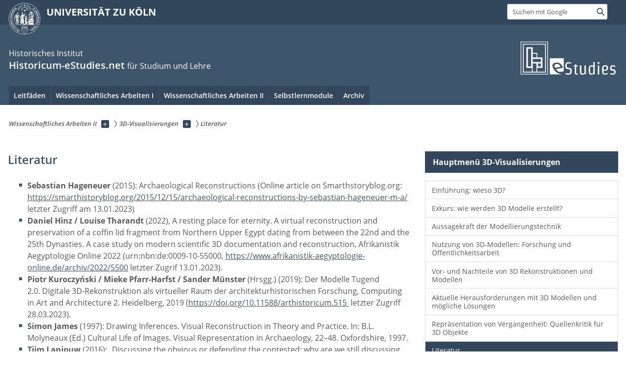

--- FILE ---
content_type: text/html; charset=utf-8
request_url: https://historicum-estudies.uni-koeln.de/wissenschaftliches-arbeiten-ii/3d-visualisierungen/literatur
body_size: 10009
content:
<!DOCTYPE html>
<html class="no-js" xmlns="http://www.w3.org/1999/xhtml" lang="de-DE">
<head>

<meta charset="utf-8">
<!-- 
	This website is powered by TYPO3 - inspiring people to share!
	TYPO3 is a free open source Content Management Framework initially created by Kasper Skaarhoj and licensed under GNU/GPL.
	TYPO3 is copyright 1998-2026 of Kasper Skaarhoj. Extensions are copyright of their respective owners.
	Information and contribution at https://typo3.org/
-->



<title>Literatur</title>
<meta name="generator" content="TYPO3 CMS">


<link rel="stylesheet" href="/typo3conf/ext/uzk2015/Resources/Public/Css/dist/style.min.css?1741883186" media="all">
<link rel="stylesheet" href="/typo3conf/ext/uzk2015/Resources/Public/Css/uzkerweiterungen.css?1741883187" media="all">
<link rel="stylesheet" href="/typo3conf/ext/uzk2015/Resources/Public/Css/griderweiterungen.css?1741883186" media="all">
<link rel="stylesheet" href="/typo3conf/ext/uzk2015/Resources/Public/Css/searchresult.css?1741883186" media="all">
<link rel="stylesheet" href="/typo3conf/ext/uzk2015/Resources/Public/Css/accordion.css?1741883186" media="all">
<link rel="stylesheet" href="/typo3conf/ext/powermail/Resources/Public/Css/Basic.css?1753198636" media="all">
<link rel="stylesheet" href="/typo3conf/ext/uzk2015/Resources/Public/Css/powermail.3.css?1741883186" media="all">
<link rel="stylesheet" href="/typo3conf/ext/uzk2015/Resources/Public/Css/ns_twitter.css?1741883186" media="all">



<script src="/typo3conf/ext/uzk2015/Resources/Public/Js/FileSaver.min.js?1741883186"></script>
<script src="/typo3conf/ext/uzk2015/Resources/Public/Js/jsbiblio.js?1741883186"></script>
<script src="/typo3conf/ext/uzk2015/Resources/Public/Js/autocomplete.js?1741883186"></script>


<meta name="viewport" content="width=device-width, initial-scale=1">
    <script>
    var SB_GLOBAL_VARS = SB_GLOBAL_VARS || {};
    SB_GLOBAL_VARS.screenResolutions = [320,480,640,768,1024,1280,1440];
    SB_GLOBAL_VARS.themePath = '/typo3conf/ext/uzk2015/Resources/Public/';
    </script>
        <link rel="shortcut icon" href="/typo3conf/ext/uzk2015/Resources/Public/img/icons/favicons/uzk/favicon.ico">
    <link rel="apple-touch-icon" sizes="57x57" href="/typo3conf/ext/uzk2015/Resources/Public/img/icons/favicons/uzk/apple-touch-icon-57x57.png">
    <link rel="apple-touch-icon" sizes="114x114" href="/typo3conf/ext/uzk2015/Resources/Public/img/icons/favicons/uzk/apple-touch-icon-114x114.png">
    <link rel="apple-touch-icon" sizes="72x72" href="/typo3conf/ext/uzk2015/Resources/Public/img/icons/favicons/uzk/apple-touch-icon-72x72.png">
    <link rel="apple-touch-icon" sizes="144x144" href="/typo3conf/ext/uzk2015/Resources/Public/img/icons/favicons/uzk/apple-touch-icon-144x144.png">
    <link rel="apple-touch-icon" sizes="60x60" href="/typo3conf/ext/uzk2015/Resources/Public/img/icons/favicons/uzk/apple-touch-icon-60x60.png">
    <link rel="apple-touch-icon" sizes="120x120" href="/typo3conf/ext/uzk2015/Resources/Public/img/icons/favicons/uzk/apple-touch-icon-120x120.png">
    <link rel="apple-touch-icon" sizes="76x76" href="/typo3conf/ext/uzk2015/Resources/Public/img/icons/favicons/uzk/apple-touch-icon-76x76.png">
    <link rel="apple-touch-icon" sizes="152x152" href="/typo3conf/ext/uzk2015/Resources/Public/img/icons/favicons/uzk/apple-touch-icon-152x152.png">
    <link rel="icon" type="image/png" href="/typo3conf/ext/uzk2015/Resources/Public/img/icons/favicons/uzk/favicon-192x192.png" sizes="192x192">
    <link rel="icon" type="image/png" href="/typo3conf/ext/uzk2015/Resources/Public/img/icons/favicons/uzk/favicon-160x160.png" sizes="160x160">
    <link rel="icon" type="image/png" href="/typo3conf/ext/uzk2015/Resources/Public/img/icons/favicons/uzk/favicon-96x96.png" sizes="96x96">
    <link rel="icon" type="image/png" href="/typo3conf/ext/uzk2015/Resources/Public/img/icons/favicons/uzk/favicon-16x16.png" sizes="16x16">
    <link rel="icon" type="image/png" href="/typo3conf/ext/uzk2015/Resources/Public/img/icons/favicons/uzk/favicon-32x32.png" sizes="32x32"> 
    <noscript>
    <link rel="stylesheet" type="text/css" href="/typo3conf/ext/uzk2015/Resources/Public/Css/dist/icons.min.css">
    </noscript>    
    <script src="/typo3conf/ext/uzk2015/Resources/Public/Js/vendor/exclude/modernizr.min.js"></script>
      <link rel="preload" href="/typo3conf/ext/uzk2015/Resources/Public/img/icons/svg/departmentlogos/med2.svg" as="image">
      <link rel="preload" href="/typo3conf/ext/uzk2015/Resources/Public/img/icons/svg/departmentlogos/phil2.svg" as="image">

      <link rel="preload" href="/typo3conf/ext/uzk2015/Resources/Public/img/icons/svg/dist/svg-sprite.min.svg" as="image">
      <link rel="preload" href="/typo3conf/ext/uzk2015/Resources/Public/img/icons/svg/instagram.svg#instagram" as="image">
      <link rel="preload" href="/typo3conf/ext/uzk2015/Resources/Public/img/icons/svg/itunes.svg" as="image">
      <link rel="preload" href="/typo3conf/ext/uzk2015/Resources/Public/img/icons/svg/linkedin.svg" as="image">
      
<!-- Matomo -->
      <script>
      
      var _paq = window._paq || [];
      _paq.push(['disableCookies']);
      
      
      
      
      _paq.push(['trackPageView']);
      _paq.push(['enableLinkTracking']);
      (function() {
	var u="https://matomo.rrz.uni-koeln.de/";
	_paq.push(['setTrackerUrl', u+'matomo.php']);
	_paq.push(['setSiteId', '72919']);
	var d=document, g=d.createElement('script'), s=d.getElementsByTagName('script')[0];
/*
	g.type='text/javascript'; 
*/
g.async=true; g.defer=true; g.src=u+'matomo.js'; s.parentNode.insertBefore(g,s);
      })();
      </script>
<!-- End Matomo Code -->


  


<script>hljs.initHighlightingOnLoad();</script>
</head>
<body class="uzk15__subsite default" id="p4750_0">
<noscript>Die Seiten der Universität zu Köln sind auf die Verwendung mit JavaScript optimiert. Um alle Funktionen nutzen zu können, aktivieren Sie bitte JavaScript in Ihrem Browser.</noscript><div class="uzk15__overlay uzk15__invisible"></div>
<header class="uzk15__mainheader uzk15__noheadertpl" ><a href="#contentstart" class="uzk15__jumpinvisible">zum Inhalt springen</a><div class="uzk15__headerwrapper"><!--- Desktop Sticky Header Template Start -->
			  <script id="uzk15__stickyheaderdesktoptemplate" type="text/template">
               <div class="uzk15__headerdesktop uzk15__desktop_sticky uzk15__displaynone">
                <div class="uzk15__mainwrapper">
                 <div class="uzk15__grid_100 uzk15__flexcontainer"><div class="uzk15_headerlogo"><a href="https://uni-koeln.de" title="UNIVERSITÄT ZU KÖLN" class="uzk15__iconlink"><h1>UNIVERSITÄT ZU KÖLN</h1></a></div><div class="uzk15_contentright"><a href="#" class="uzk15__backtomain">zum Seitenanfang</a>




<form action="https://www.uni-koeln.de/google-suche" role="search" class="uzk15__search uzk15__standardsearchform uzk15__webforms">
  <label for="headermainsearch" id="headermainsearchlabel">
    <span class="uzk15__invisible">
      Suchbegriff eingeben
    </span>
  </label>
  <input type="search" id="headermainsearch" name="q" value=""
	 placeholder='Suchen mit Google'
	 aria-labelledby="headermainsearchlabel">
  

   
  
  
  
  
  
  
  
  <button type="submit" class="button">     
    <span class="uzk15__invisible">Finden</span>
    <span class="uzk15__icon uzk15__icon-search">
      <svg>
        <use xmlns:xlink="http://www.w3.org/1999/xlink" xlink:href="/typo3conf/ext/uzk2015/Resources/Public/img/icons/svg/dist/svg-sprite.min.svg#lupe"></use>
      </svg>
    </span>
  </button>
</form>


  

</div></div>
                </div>
               </div>
			  </script>
	<!--- Desktop Sticky Header Template End --><!-- Mobile Templates Start --><script id="uzk15__headermobiletemplate" type="text/template">
	      <div class="uzk15__headermobile">
	        <div class="uzk15__mainwrapper"><div class="uzk15__grid_100 uzk15__flexcontainer"><h1><a href="https://uni-koeln.de" rel="start" title="UNIVERSITÄT ZU KÖLN">UNIVERSITÄT ZU KÖLN</a></h1>    <ul class="uzk15__menu">
      <li>
       <a href="#" class="uzk15__iconlink uzk15__mobilesearch-toggle">
        <span class="uzk15__icon uzk15__icon-lupe">
         <svg class="uzk15__svg-lupe">
          <use xlink:href="/typo3conf/ext/uzk2015/Resources/Public/img/icons/svg/dist/svg-sprite.min.svg#lupe"></use>
         </svg>
        </span>
        <span class="uzk15__invisible">Suchen mit Google</span>
       </a>
       <a href="#" class="uzk15__iconlink uzk15__invisible uzk15__mobilesearch-toggle" aria-haspopup="true">
        <span class="uzk15__icon uzk15__icon-schliessen">
         <svg class="uzk15__svg-schliessen">
          <use xlink:href="/typo3conf/ext/uzk2015/Resources/Public/img/icons/svg/dist/svg-sprite.min.svg#schliessen"></use>
         </svg>
        </span>
        <span class="uzk15__invisible">Suche schließen</span>
       </a>
      </li>
      <li>
       <a href="#" class="uzk15__iconlink uzk15__mobilenavigationbutton" aria-haspopup="true">
        <span class="uzk15__icon uzk15__icon-hamburger">
         <svg class="uzk15__svg-hamburger">
          <use xlink:href="/typo3conf/ext/uzk2015/Resources/Public/img/icons/svg/dist/svg-sprite.min.svg#hamburger"></use>
         </svg>
        </span>
        <span class="uzk15__invisible">Menü</span>
       </a>
      </li>
    </ul></div><div class="uzk15__invisible uzk15__grid_100 uzk15__mobilesearch-wrapper">




<form action="https://www.uni-koeln.de/google-suche" role="search" class="uzk15__search uzk15__standardsearchform uzk15__webforms">
  <label for="headermainsearch" id="headermainsearchlabel">
    <span class="uzk15__invisible">
      Suchbegriff eingeben
    </span>
  </label>
  <input type="search" id="headermainsearch" name="q" value=""
	 placeholder='Suchen mit Google'
	 aria-labelledby="headermainsearchlabel">
  

   
  
  
  
  
  
  
  
  <button type="submit" class="button">     
    <span class="uzk15__invisible">Finden</span>
    <span class="uzk15__icon uzk15__icon-search">
      <svg>
        <use xmlns:xlink="http://www.w3.org/1999/xlink" xlink:href="/typo3conf/ext/uzk2015/Resources/Public/img/icons/svg/dist/svg-sprite.min.svg#lupe"></use>
      </svg>
    </span>
  </button>
</form>
</div></div>
	      </div>
	    </script><script id="uzk15__mainnavigationmobiletemplate" type="text/template">
	    <div class="uzk15__mainnavigationmobile uzk15__pushedoutside">
	      <div class="uzk15__mainnavigationwrapper">
                <div class="uzk15__grid_100"><div class="uzk15__navigationtop"><div class="uzk15__breadcrumbs"><nav><h2 id="uzk15__mobilebreadcrumbslabel" class="uzk15__invisible">Sie sind hier:</h2><ul aria-describedby="uzk15__mobilebreadcrumbslabel"><li><a href="/wissenschaftliches-arbeiten-ii" target="_top"><span>Wissenschaftliches Arbeiten II</span>
					 <span class="uzk15__icon uzk15__icon-trenner_breadcrumb">
					  <svg class="uzk15__svg-trenner_breadcrumb">
                       <use xlink:href="/typo3conf/ext/uzk2015/Resources/Public/img/icons/svg/dist/svg-sprite.min.svg#trenner_breadcrumb"></use>
					  </svg>
					 </span></a></li><li><a href="/wissenschaftliches-arbeiten-ii/3d-visualisierungen" target="_top"><span>3D-Visualisierungen</span>
					 <span class="uzk15__icon uzk15__icon-trenner_breadcrumb">
					  <svg class="uzk15__svg-trenner_breadcrumb">
                       <use xlink:href="/typo3conf/ext/uzk2015/Resources/Public/img/icons/svg/dist/svg-sprite.min.svg#trenner_breadcrumb"></use>
					  </svg>
					 </span></a></li><li><a href="/wissenschaftliches-arbeiten-ii/3d-visualisierungen/literatur" target="_top"><span>Literatur</span>
					 <span class="uzk15__icon uzk15__icon-trenner_breadcrumb">
					  <svg class="uzk15__svg-trenner_breadcrumb">
                       <use xlink:href="/typo3conf/ext/uzk2015/Resources/Public/img/icons/svg/dist/svg-sprite.min.svg#trenner_breadcrumb"></use>
					  </svg>
					 </span></a></li></ul></nav></div>      <a href="#" class="uzk15__iconlink uzk15__mobilenavigationbutton">
      <span class="uzk15__icon uzk15__icon-schliessen">
           <svg class="uzk15__svg-schliessen">
            <use xlink:href="/typo3conf/ext/uzk2015/Resources/Public/img/icons/svg/dist/svg-sprite.min.svg#schliessen"></use>
           </svg>
      </span>
      <span class="uzk15__invisible">Schließen</span>
      </a></div><div class="uzk15__currentpagetitle"><h1>Literatur</h1></div><nav ><h2 class="uzk15__invisible">Hauptnavigation</h2><ul class="uzk15__mainnavigationlist"></ul></nav><div class="uzk15__subsitelanguageselect">

  

</div></div>
	      </div>
	    </div>
	  </script><!-- Mobile Templates End --><div class="uzk15__headerdesktop"><div class="uzk15__mainwrapper"><div class="uzk15__grid_100 uzk15__flexcontainer"><div class="uzk15_headerlogo_wrapper"><div class="uzk15_headerlogo"><a href="https://uni-koeln.de" target="_top" rel="start" title="UNIVERSITÄT ZU KÖLN" class="uzk15__iconlink"><span class="uzk15__icon uzk15__icon-uzk">
           <svg class="uzk15__svg-uzk">
            <use xlink:href="/typo3conf/ext/uzk2015/Resources/Public/img/icons/svg/dist/svg-sprite.min.svg#uzk"></use>
           </svg>
          </span>
        <h1>UNIVERSITÄT ZU KÖLN</h1></a></div></div><div class="uzk15_contentright">




<form action="https://www.uni-koeln.de/google-suche" role="search" class="uzk15__search uzk15__standardsearchform uzk15__webforms">
  <label for="headermainsearch" id="headermainsearchlabel">
    <span class="uzk15__invisible">
      Suchbegriff eingeben
    </span>
  </label>
  <input type="search" id="headermainsearch" name="q" value=""
	 placeholder='Suchen mit Google'
	 aria-labelledby="headermainsearchlabel">
  

   
  
  
  
  
  
  
  
  <button type="submit" class="button">     
    <span class="uzk15__invisible">Finden</span>
    <span class="uzk15__icon uzk15__icon-search">
      <svg>
        <use xmlns:xlink="http://www.w3.org/1999/xlink" xlink:href="/typo3conf/ext/uzk2015/Resources/Public/img/icons/svg/dist/svg-sprite.min.svg#lupe"></use>
      </svg>
    </span>
  </button>
</form>


  

</div></div></div></div><div class="uzk15__contentwrapper">
	    <div class="uzk15__mainwrapper">
	      <div class="uzk15__grid_100 uzk15__flexcontainer"><div class="uzk15__content"><h2><span class="uzk15__break uzk15__small uzk15__tinymobile"><a href="https://histinst.uni-koeln.de/">Historisches Institut </a></span><a href="https://historicum-estudies.uni-koeln.de">Historicum-eStudies.net</a> <span class="uzk15__small"><a href="https://historicum-estudies.uni-koeln.de">für Studium und Lehre</a></span></h2><div><div class="uzk15__imagecontainer"><a href="/"><img alt="Logo dieser Einrichtung" src="/sites/historicum-estudies/eStudies_Logo_komplett_200.png" alt="logo"></a></div></div></div><nav class="uzk15__mainnavigation"  id="mainnavigation"><h2 class="uzk15__invisible">Hauptnavigation. Hinweis: bitte verwenden Sie Tab um die Menüpunkte anzuspringen.</h2><ul class="uzk15__firstlevellinks" role="menubar"><li class="uzk15__toplevelflyout">
				  <a href="#" role="menuitem" aria-haspopup="true" >Leitfäden</a>
				  <div class="uzk15__flyoutwrapper uzk15__pushedout"><div class="uzk15__flyouttop"><a href="/leitfaeden" target="_self" class="uzk15__overviewlink">Zur Übersichtsseite&nbsp;Leitfäden</a>				  <a class="uzk15__iconlink uzk15__navigationtoggle" href="#" title="Menü schließen">
                <span class="uzk15__invisible">Menü schließen</span>
                   <span class="uzk15__icon uzk15__icon-schliessen">
                    <svg class="uzk15__svg-schliessen">
				     <use xlink:href="/typo3conf/ext/uzk2015/Resources/Public/img/icons/svg/dist/svg-sprite.min.svg#schliessen"/>
                    </svg>
                   </span>
                  </a>
				 </div><ul class="uzk15__section uzk15__pagelinks uzk15__links"><li><a href="/leitfaeden/leitfaden-alte-geschichte" target="_self">Leitfaden Alte Geschichte</a><ul class="uzk15__subpagelinks"><li><a href="/leitfaeden/leitfaden-alte-geschichte/alte-geschichte-das-fach-und-sein-gegenstand" target="_self">Alte Geschichte: Das Fach und sein Gegenstand</a></li><li><a href="/leitfaeden/leitfaden-alte-geschichte/quellen-der-alten-geschichte" target="_self">Quellen der Alten Geschichte</a></li><li><a href="/leitfaeden/leitfaden-alte-geschichte/nachbar-und-grundwissenschaften" target="_self">Nachbar- und Grundwissenschaften</a></li><li><a href="/leitfaeden/leitfaden-alte-geschichte/hilfsmittel-fuer-das-studium-der-alten-geschichte" target="_self">Hilfsmittel für das Studium der Alten Geschichte</a></li><li><a href="/leitfaeden/leitfaden-alte-geschichte/alte-geschichte-online-wichtige-links" target="_self">Alte Geschichte online: wichtige Links</a></li><li><a href="/leitfaeden/leitfaden-alte-geschichte/zitierregeln-fuer-die-alte-geschichte" target="_self">Zitierregeln für die Alte Geschichte</a></li><li><a href="/leitfaeden/leitfaden-alte-geschichte/wissenschaftliches-arbeiten-hausarbeit-referat-co" target="_self">Wissenschaftliches Arbeiten: Hausarbeit, Referat & Co.</a></li><li><a href="/leitfaeden/leitfaden-alte-geschichte/autorinnen" target="_self">Autor*innen</a></li><li><a href="/leitfaeden/leitfaden-alte-geschichte/uebungen-alte-geschichte" target="_self">Übungen - Alte Geschichte</a></li></ul></li><li><a href="/leitfaeden/leitfaden-mittelalter" target="_self">Leitfaden Mittelalter</a><ul class="uzk15__subpagelinks"><li><a href="/leitfaeden/leitfaden-mittelalter/wichtige-literatur" target="_self">Wichtige Literatur</a></li><li><a href="/leitfaeden/leitfaden-mittelalter/hausarbeit" target="_self">Hausarbeit</a></li><li><a href="/leitfaeden/leitfaden-mittelalter/bibliographische-angaben" target="_self">Bibliographische Angaben</a></li><li><a href="/leitfaeden/leitfaden-mittelalter/literaturrecherche" target="_self">Literaturrecherche</a></li><li><a href="/leitfaeden/leitfaden-mittelalter/online-ressourcen" target="_self">Online-Ressourcen</a></li><li><a href="/leitfaeden/leitfaden-mittelalter/quellenrecherche" target="_self">Quellenrecherche</a></li><li><a href="/leitfaeden/leitfaden-mittelalter/kritische-editionen" target="_self">Kritische Editionen</a></li><li><a href="/leitfaeden/leitfaden-mittelalter/diplomatik" target="_self">Diplomatik</a></li><li><a href="/leitfaeden/leitfaden-mittelalter/chronologie" target="_self">Chronologie</a></li><li><a href="/leitfaeden/leitfaden-mittelalter/palaeographie" target="_self">Paläographie</a></li><li><a href="/leitfaeden/leitfaden-mittelalter/bild-und-sachquellen" target="_self">Bild- und Sachquellen</a></li><li><a href="/leitfaeden/leitfaden-mittelalter/autorinnen" target="_self">Autor*innen</a></li><li><a href="/leitfaeden/leitfaden-mittelalter/uebungen-mittelalterliche-geschichte" target="_self">Übungen - Mittelalterliche Geschichte</a></li></ul></li><li><a href="/leitfaeden/leitfaden-neuere-geschichte" target="_self">Leitfaden Neuere Geschichte</a><ul class="uzk15__subpagelinks"><li><a href="/leitfaeden/leitfaden-neuere-geschichte/wie-funktioniert-eine-geschichtswissenschaftliche-untersuchung" target="_self">Wie funktioniert eine geschichtswissenschaftliche Untersuchung?</a></li><li><a href="/leitfaeden/leitfaden-neuere-geschichte/inhalt-und-aufbau-einer-hausarbeit" target="_self">Inhalt und Aufbau einer Hausarbeit</a></li><li><a href="/leitfaeden/leitfaden-neuere-geschichte/formalia" target="_self">Formalia</a></li><li><a href="/leitfaeden/leitfaden-neuere-geschichte/sprache-und-ausdruck" target="_self">Sprache und Ausdruck</a></li><li><a href="/leitfaeden/leitfaden-neuere-geschichte/zitieren-und-belegen" target="_self">Zitieren und Belegen</a></li><li><a href="/leitfaeden/leitfaden-neuere-geschichte/formatierungsregeln-fuer-literatur-und-quellenangaben" target="_self">Formatierungsregeln für Literatur- und Quellenangaben</a></li><li><a href="/leitfaeden/leitfaden-neuere-geschichte/die-hausarbeit-veroeffentlichen" target="_self">Die Hausarbeit veröffentlichen?</a></li><li><a href="/leitfaeden/leitfaden-neuere-geschichte/literaturverzeichnis" target="_self">Literaturverzeichnis</a></li><li><a href="/leitfaeden/leitfaden-neuere-geschichte/autorinnen-1" target="_self">Autor*innen</a></li><li><a href="/leitfaeden/leitfaden-neuere-geschichte/uebungen-neuere-geschichte" target="_self">Übungen - Neuere Geschichte</a></li></ul></li><li><a href="/leitfaeden/leitfaden-geschichtsdidaktik" target="_self">Leitfaden Geschichtsdidaktik</a><ul class="uzk15__subpagelinks"><li><a href="/leitfaeden/leitfaden-geschichtsdidaktik/geschichtsdidaktik-als-wissenschaftsdisziplin" target="_self">Geschichtsdidaktik als Wissenschaftsdisziplin</a></li><li><a href="/leitfaeden/leitfaden-geschichtsdidaktik/grundlagenliteratur" target="_self">Grundlagenliteratur</a></li><li><a href="/leitfaeden/leitfaden-geschichtsdidaktik/online-ressourcen" target="_self">Online-Ressourcen</a></li><li><a href="/leitfaeden/leitfaden-geschichtsdidaktik/hinweise-zur-klausur-im-basismodul-didaktik-der-geschichte" target="_self">Hinweise zur Klausur im Basismodul Didaktik der Geschichte</a></li><li><a href="/leitfaeden/leitfaden-geschichtsdidaktik/hinweise-zum-verfassen-einer-hausarbeit" target="_self">Hinweise zum Verfassen einer Hausarbeit</a></li><li><a href="/leitfaeden/leitfaden-geschichtsdidaktik/autorinnen" target="_self">Autor*innen</a></li></ul></li><li><a href="/leitfaeden/tutorium-north-american-history" target="_self">Tutorium North American History</a><ul class="uzk15__subpagelinks"><li><a href="/leitfaeden/tutorium-north-american-history/guidelines-of-academic-work" target="_self">Guidelines of academic work</a></li><li><a href="/leitfaeden/tutorium-north-american-history/leitfaden-hausarbeiten" target="_self">Leitfaden Hausarbeiten</a></li><li><a href="/leitfaeden/tutorium-north-american-history/bibliography" target="_self">Bibliography</a></li><li><a href="/leitfaeden/tutorium-north-american-history/plagiarism-statement-eigenstaendigkeitserklaerung" target="_self">Plagiarism Statement / Eigenständigkeitserklärung</a></li><li><a href="/leitfaeden/tutorium-north-american-history/how-to-give-a-succesful-presentation-in-class" target="_self">How to give a succesful presentation in class</a></li><li><a href="/leitfaeden/tutorium-north-american-history/how-to-read-a-book-by-susan-strasser" target="_self">How to read  a book (by Susan Strasser)</a></li><li><a href="/leitfaeden/tutorium-north-american-history/how-to-write-a-book-review" target="_self">How to write a book review</a></li><li><a href="/leitfaeden/tutorium-north-american-history/how-to-write-a-ma-thesis" target="_self">How to write a MA thesis</a></li><li><a href="/leitfaeden/tutorium-north-american-history/subject-specific-literature-search" target="_self">Subject-specific literature search</a></li><li><a href="/leitfaeden/tutorium-north-american-history/autorinnen" target="_self">Autor*innen</a></li></ul></li><li><a href="/leitfaeden/tutorium-geschichte-lateinamerikas" target="_self">Tutorium Geschichte Lateinamerikas</a><ul class="uzk15__subpagelinks"><li><a href="/leitfaeden/tutorium-geschichte-lateinamerikas/studentische-tutorials" target="_self">Studentische Tutorials</a></li><li><a href="/leitfaeden/tutorium-geschichte-lateinamerikas/lateinamerika-lexikon" target="_self">Lateinamerika-Lexikon</a></li></ul></li></ul></div>
				 </li><li class="uzk15__toplevelflyout">
				  <a href="#" role="menuitem" aria-haspopup="true" >Wissenschaftliches Arbeiten I</a>
				  <div class="uzk15__flyoutwrapper uzk15__pushedout"><div class="uzk15__flyouttop"><a href="/wissenschaftliches-arbeiten-i" target="_self" class="uzk15__overviewlink">Zur Übersichtsseite&nbsp;Wissenschaftliches Arbeiten I</a>				  <a class="uzk15__iconlink uzk15__navigationtoggle" href="#" title="Menü schließen">
                <span class="uzk15__invisible">Menü schließen</span>
                   <span class="uzk15__icon uzk15__icon-schliessen">
                    <svg class="uzk15__svg-schliessen">
				     <use xlink:href="/typo3conf/ext/uzk2015/Resources/Public/img/icons/svg/dist/svg-sprite.min.svg#schliessen"/>
                    </svg>
                   </span>
                  </a>
				 </div><ul class="uzk15__section uzk15__pagelinks uzk15__links"><li><a href="/wissenschaftliches-arbeiten-i/tutorium-quellenarbeit" target="_self">Tutorium Quellenarbeit</a><ul class="uzk15__subpagelinks"><li><a href="/wissenschaftliches-arbeiten-i/tutorium-quellenarbeit/erlebnis-quelle" target="_self">Erlebnis Quelle</a></li><li><a href="/wissenschaftliches-arbeiten-i/tutorium-quellenarbeit/definition-von-quelle" target="_self">Definition von „Quelle“</a></li><li><a href="/wissenschaftliches-arbeiten-i/tutorium-quellenarbeit/unterscheidung-quelle-literatur" target="_self">Unterscheidung Quelle/Literatur</a></li><li><a href="/wissenschaftliches-arbeiten-i/tutorium-quellenarbeit/quellentypen" target="_self">Quellentypen</a></li><li><a href="/wissenschaftliches-arbeiten-i/tutorium-quellenarbeit/quellenkritik" target="_self">Quellenkritik</a></li><li><a href="/wissenschaftliches-arbeiten-i/tutorium-quellenarbeit/quellen-suchen-und-finden" target="_self">Quellen suchen und finden</a></li><li><a href="/wissenschaftliches-arbeiten-i/tutorium-quellenarbeit/autorinnen" target="_self">Autor*innen</a></li></ul></li><li><a href="/wissenschaftliches-arbeiten-i/tutorium-archivarbeit" target="_self">Tutorium Archivarbeit</a><ul class="uzk15__subpagelinks"><li><a href="/wissenschaftliches-arbeiten-i/tutorium-archivarbeit/was-ist-ein-archiv" target="_self">Was ist ein Archiv?</a></li><li><a href="/wissenschaftliches-arbeiten-i/tutorium-archivarbeit/archivarten-und-traeger" target="_self">Archivarten und -träger</a></li><li><a href="/wissenschaftliches-arbeiten-i/tutorium-archivarbeit/weg-der-recherche" target="_self">Weg der Recherche</a></li><li><a href="/wissenschaftliches-arbeiten-i/tutorium-archivarbeit/varianz-der-archivalquellen" target="_self">Varianz der Archivalquellen</a></li><li><a href="/wissenschaftliches-arbeiten-i/tutorium-archivarbeit/nutzungsbestimmungen" target="_self">Nutzungsbestimmungen</a></li><li><a href="/wissenschaftliches-arbeiten-i/tutorium-archivarbeit/service" target="_self">Service</a></li><li><a href="/wissenschaftliches-arbeiten-i/tutorium-archivarbeit/autorinnen" target="_self">Autor*innen</a></li></ul></li><li><a href="/wissenschaftliches-arbeiten-i/tutorium-recherche" target="_self">Tutorium Recherche</a><ul class="uzk15__subpagelinks"><li><a href="/wissenschaftliches-arbeiten-i/tutorium-recherche/suchraeume-und-fachinformation" target="_self">Suchräume und Fachinformation</a></li><li><a href="/wissenschaftliches-arbeiten-i/tutorium-recherche/literatur-suchen" target="_self">Literatur suchen</a></li><li><a href="/wissenschaftliches-arbeiten-i/tutorium-recherche/suchinstrumente-im-www" target="_self">Suchinstrumente im WWW</a></li><li><a href="/wissenschaftliches-arbeiten-i/tutorium-recherche/fakten-suchen" target="_self">Fakten suchen</a></li><li><a href="/wissenschaftliches-arbeiten-i/tutorium-recherche/suchergebnisse-bewerten" target="_self">Suchergebnisse bewerten</a></li><li><a href="/wissenschaftliches-arbeiten-i/tutorium-recherche/linkdatenbank" target="_self">Linkdatenbank</a></li><li><a href="/wissenschaftliches-arbeiten-i/tutorium-recherche/autorinnen" target="_self">Autor*innen</a></li><li><a href="/wissenschaftliches-arbeiten-i/tutorium-recherche/uebung-quellensuche-im-digitalen-lesesaal-des-hastk" target="_self">Übung: Quellensuche im digitalen Lesesaal des HAStK</a></li></ul></li><li><a href="/wissenschaftliches-arbeiten-i/tutorium-quelleneditionen" target="_self">Tutorium Quelleneditionen</a><ul class="uzk15__subpagelinks"><li><a href="/wissenschaftliches-arbeiten-i/tutorium-quelleneditionen/definition" target="_self">Definition</a></li><li><a href="/wissenschaftliches-arbeiten-i/tutorium-quelleneditionen/grundlagen" target="_self">Grundlagen</a></li><li><a href="/wissenschaftliches-arbeiten-i/tutorium-quelleneditionen/quelleneditionen-digital" target="_self">Quelleneditionen digital</a></li><li><a href="/wissenschaftliches-arbeiten-i/tutorium-quelleneditionen/resuemee" target="_self">Resümee</a></li><li><a href="/wissenschaftliches-arbeiten-i/tutorium-quelleneditionen/quellen-und-literatur" target="_self">Quellen und Literatur</a></li><li><a href="/wissenschaftliches-arbeiten-i/tutorium-quelleneditionen/autorinnen" target="_self">Autor*innen</a></li></ul></li><li><a href="/wissenschaftliches-arbeiten-i/tutorium-bibliothek" target="_self">Tutorium Bibliothek</a><ul class="uzk15__subpagelinks"><li><a href="/wissenschaftliches-arbeiten-i/tutorium-bibliothek/allgemeine-informationen" target="_self">Allgemeine Informationen</a></li><li><a href="/wissenschaftliches-arbeiten-i/tutorium-bibliothek/aufbau-und-gliederung" target="_self">Aufbau und Gliederung</a></li><li><a href="/wissenschaftliches-arbeiten-i/tutorium-bibliothek/arbeiten-und-recherchieren" target="_self">Arbeiten und Recherchieren</a></li><li><a href="/wissenschaftliches-arbeiten-i/tutorium-bibliothek/ausleihen" target="_self">Ausleihen</a></li><li><a href="/wissenschaftliches-arbeiten-i/tutorium-bibliothek/kontakt" target="_self">Kontakt</a></li><li><a href="/wissenschaftliches-arbeiten-i/tutorium-bibliothek/autorinnen" target="_self">Autor*innen</a></li><li><a href="/wissenschaftliches-arbeiten-i/tutorium-bibliothek/selbsterkundung-der-bibliothek-i" target="_self">Selbsterkundung der Bibliothek I</a></li><li><a href="/wissenschaftliches-arbeiten-i/tutorium-bibliothek/selbsterkundung-der-bibliothek-ii" target="_self">Selbsterkundung der Bibliothek II</a></li></ul></li><li><a href="/wissenschaftliches-arbeiten-i/exkurs-literaturverwaltung-mit-zotero" target="_self">Exkurs: Literaturverwaltung mit Zotero</a><ul class="uzk15__subpagelinks"><li><a href="/wissenschaftliches-arbeiten-i/exkurs-literaturverwaltung-mit-zotero/autorinnen" target="_self">Autor*innen</a></li></ul></li></ul></div>
				 </li><li class="uzk15__toplevelflyout">
				  <a href="#" role="menuitem" aria-haspopup="true" >Wissenschaftliches Arbeiten II</a>
				  <div class="uzk15__flyoutwrapper uzk15__pushedout"><div class="uzk15__flyouttop"><a href="/wissenschaftliches-arbeiten-ii" target="_self" class="uzk15__overviewlink">Zur Übersichtsseite&nbsp;Wissenschaftliches Arbeiten II</a>				  <a class="uzk15__iconlink uzk15__navigationtoggle" href="#" title="Menü schließen">
                <span class="uzk15__invisible">Menü schließen</span>
                   <span class="uzk15__icon uzk15__icon-schliessen">
                    <svg class="uzk15__svg-schliessen">
				     <use xlink:href="/typo3conf/ext/uzk2015/Resources/Public/img/icons/svg/dist/svg-sprite.min.svg#schliessen"/>
                    </svg>
                   </span>
                  </a>
				 </div><ul class="uzk15__section uzk15__pagelinks uzk15__links"><li><a href="/wissenschaftliches-arbeiten-ii/distant-reading-datenbanken-visualisierung" target="_self">Distant Reading, Datenbanken, Visualisierung</a><ul class="uzk15__subpagelinks"><li><a href="/wissenschaftliches-arbeiten-ii/distant-reading-datenbanken-visualisierung/distant-reading" target="_self">Distant Reading</a></li><li><a href="/wissenschaftliches-arbeiten-ii/distant-reading-datenbanken-visualisierung/datenbanken" target="_self">Datenbanken</a></li><li><a href="/wissenschaftliches-arbeiten-ii/distant-reading-datenbanken-visualisierung/visualisierung-mit-geodaten" target="_self">Visualisierung mit Geodaten</a></li><li><a href="/wissenschaftliches-arbeiten-ii/distant-reading-datenbanken-visualisierung/autorinnen" target="_self">Autor*innen</a></li></ul></li><li><a href="/wissenschaftliches-arbeiten-ii/netzwerktheorie" target="_self">Netzwerktheorie</a><ul class="uzk15__subpagelinks"><li><a href="/wissenschaftliches-arbeiten-ii/netzwerktheorie/hintergrundwissen" target="_self">Hintergrundwissen</a></li><li><a href="/wissenschaftliches-arbeiten-ii/netzwerktheorie/netzwerk-grundelemente" target="_self">Netzwerk: Grundelemente</a></li><li><a href="/wissenschaftliches-arbeiten-ii/netzwerktheorie/netzwerk-analyse" target="_self">Netzwerk: Analyse</a></li><li><a href="/wissenschaftliches-arbeiten-ii/netzwerktheorie/anwendungsbeispiel-archaeologie" target="_self">Anwendungsbeispiel Archäologie</a></li><li><a href="/wissenschaftliches-arbeiten-ii/netzwerktheorie/literatur" target="_self">Literatur</a></li><li><a href="/wissenschaftliches-arbeiten-ii/netzwerktheorie/autorinnen" target="_self">Autor*innen</a></li></ul></li><li><a href="/wissenschaftliches-arbeiten-ii/texterkennung-mit-transkribus" target="_self">Texterkennung mit Transkribus</a><ul class="uzk15__subpagelinks"><li><a href="/wissenschaftliches-arbeiten-ii/texterkennung-mit-transkribus/installation" target="_self">Installation</a></li><li><a href="/wissenschaftliches-arbeiten-ii/texterkennung-mit-transkribus/dokumente-importieren" target="_self">Dokumente importieren</a></li><li><a href="/wissenschaftliches-arbeiten-ii/texterkennung-mit-transkribus/layout-analysis" target="_self">Layout Analysis</a></li><li><a href="/wissenschaftliches-arbeiten-ii/texterkennung-mit-transkribus/handwritten-text-recognition" target="_self">Handwritten Text Recognition</a></li><li><a href="/wissenschaftliches-arbeiten-ii/texterkennung-mit-transkribus/ergebnisse-exportieren" target="_self">Ergebnisse exportieren</a></li><li><a href="/wissenschaftliches-arbeiten-ii/texterkennung-mit-transkribus/loesung" target="_self">Lösung</a></li><li><a href="/wissenschaftliches-arbeiten-ii/texterkennung-mit-transkribus/autorinnen" target="_self">Autor*innen</a></li></ul></li><li><a href="/wissenschaftliches-arbeiten-ii/3d-visualisierungen" target="_self">3D-Visualisierungen</a><ul class="uzk15__subpagelinks"><li><a href="/wissenschaftliches-arbeiten-ii/3d-visualisierungen/einfuehrung-wieso-3d" target="_self">Einführung: wieso 3D?</a></li><li><a href="/wissenschaftliches-arbeiten-ii/3d-visualisierungen/exkurs-wie-werden-3d-modelle-erstellt" target="_self">Exkurs: wie werden 3D Modelle erstellt?</a></li><li><a href="/wissenschaftliches-arbeiten-ii/3d-visualisierungen/aussagekraft-der-modellierungstechnik" target="_self">Aussagekraft der Modellierungstechnik</a></li><li><a href="/wissenschaftliches-arbeiten-ii/3d-visualisierungen/nutzung-von-3d-modellen-forschung-und-oeffentlichkeitsarbeit" target="_self">Nutzung von 3D-Modellen: Forschung und Öffentlichkeitsarbeit</a></li><li><a href="/wissenschaftliches-arbeiten-ii/3d-visualisierungen/vor-und-nachteile-von-3d-rekonstruktionen-und-modellen" target="_self">Vor- und Nachteile von 3D Rekonstruktionen und Modellen</a></li><li><a href="/wissenschaftliches-arbeiten-ii/3d-visualisierungen/aktuelle-herausforderungen-mit-3d-modellen-und-moegliche-loesungen" target="_self">Aktuelle Herausforderungen mit 3D Modellen und mögliche Lösungen</a></li><li><a href="/wissenschaftliches-arbeiten-ii/3d-visualisierungen/repraesentation-von-vergangenheit-quellenkritik-fuer-3d-objekte" target="_self">Repräsentation von Vergangenheit: Quellenkritik für 3D Objekte</a></li><li><a href="/wissenschaftliches-arbeiten-ii/3d-visualisierungen/literatur" target="_self">Literatur</a></li><li><a href="/wissenschaftliches-arbeiten-ii/3d-visualisierungen/glossar" target="_self">Glossar</a></li><li><a href="/wissenschaftliches-arbeiten-ii/3d-visualisierungen/autorinnen" target="_self">Autor*innen</a></li></ul></li></ul></div>
				 </li><li class="uzk15__topleveldirektlink"><a href="/selbstlernmodule" target="_self" role="menuitem" aria-haspopup="false" class="uzk15__overviewlink">Selbstlernmodule</a></li><li class="uzk15__toplevelflyout">
				  <a href="#" role="menuitem" aria-haspopup="true" >Archiv</a>
				  <div class="uzk15__flyoutwrapper uzk15__pushedout"><div class="uzk15__flyouttop"><a href="/archiv" target="_self" class="uzk15__overviewlink">Zur Übersichtsseite&nbsp;Archiv</a>				  <a class="uzk15__iconlink uzk15__navigationtoggle" href="#" title="Menü schließen">
                <span class="uzk15__invisible">Menü schließen</span>
                   <span class="uzk15__icon uzk15__icon-schliessen">
                    <svg class="uzk15__svg-schliessen">
				     <use xlink:href="/typo3conf/ext/uzk2015/Resources/Public/img/icons/svg/dist/svg-sprite.min.svg#schliessen"/>
                    </svg>
                   </span>
                  </a>
				 </div><ul class="uzk15__section uzk15__pagelinks uzk15__links"><li><a href="/archiv/arbeiten-mit-quellen" target="_self">Arbeiten mit Quellen</a><ul class="uzk15__subpagelinks"><li><a href="/archiv/arbeiten-mit-quellen/definition" target="_self">Definition</a></li><li><a href="/archiv/arbeiten-mit-quellen/quellentypen" target="_self">Quellentypen</a></li><li><a href="/archiv/arbeiten-mit-quellen/quellenkritik" target="_self">Quellenkritik</a></li><li><a href="/archiv/arbeiten-mit-quellen/quellenrecherche" target="_self">Quellenrecherche</a></li><li><a href="/archiv/arbeiten-mit-quellen/literatur" target="_self">Literatur</a></li><li><a href="/archiv/arbeiten-mit-quellen/bilder-als-quellen" target="_self">Bilder als Quellen</a></li><li><a href="/archiv/arbeiten-mit-quellen/beispielanalysen" target="_self">Beispielanalysen</a></li><li><a href="/archiv/arbeiten-mit-quellen/autorin" target="_self">Autorin</a></li></ul></li><li><a href="/archiv/studentengeschichte" target="_self">Studentengeschichte</a><ul class="uzk15__subpagelinks"><li><a href="/archiv/studentengeschichte/editorial" target="_self">Editorial</a></li><li><a href="/archiv/studentengeschichte/paris-um-1200-universitaet-und-konflikt/einleitung" target="_self">Paris um 1200: Universität und Konflikt</a></li><li><a href="/archiv/studentengeschichte/italy-13th-century-education-of-magistrates/italian-city-magistrates" target="_self">Italy 13th century: Education of Magistrates</a></li><li><a href="/archiv/studentengeschichte/spaetmittelalter-wien-studenten-und-buerger/universitaetsgruendung" target="_self">Spätmittelalter Wien: Studenten und Bürger</a></li><li><a href="/archiv/studentengeschichte/ostslowakei-reformation-studienfinanzierung/studienfinanzierung-in-kaschau" target="_self">Ostslowakei Reformation: Studienfinanzierung</a></li><li><a href="/archiv/studentengeschichte/deutschland-fruehe-neuzeit-der-erste-juedische-student/biographie-tobias-kohen" target="_self">Deutschland Frühe Neuzeit: Der erste jüdische Student</a></li><li><a href="/archiv/studentengeschichte/deutschoesterreich-1859-1914-akademischer-kulturkampf/studentenverbindungen" target="_self">Deutschösterreich 1859-1914: Akademischer Kulturkampf</a></li><li><a href="/archiv/studentengeschichte/deutschland-im-19-jhdt-auslaendische-studierende/russlaendische-studenten" target="_self">Deutschland im 19. Jhdt: Ausländische Studierende</a></li><li><a href="/archiv/studentengeschichte/autorinnen" target="_self">Autor*innen</a></li></ul></li></ul></div>
				 </li></ul><a href="#contentstart" class="uzk15__jumpinvisible">zum Inhalt springen</a></nav></div>
	    </div>
	  </div></div></header>
<div class="uzk15__contentwrapper">
  <div class="uzk15__mainwrapper">
    <div class="uzk15__aheadcontent" id="contentstart"><div class="uzk15__grid_100"><nav  class="uzk15__breadcrumbs uzk15__clearfix"><h2 id="uzk15__mainbreadcrumbslabel" class="uzk15__invisible">Sie sind hier:</h2><ul aria-describedby="uzk15__mainbreadcrumbslabel" class="uzk15__breadcrumbslist"><li><a href="/wissenschaftliches-arbeiten-ii" target="_top" class="uzk15__link"><span>Wissenschaftliches Arbeiten II</span></a>
	<a href="#navcount4204" class="uzk15__subnav" title="Unterseiten anzeigen" aria-haspopup="true" aria-expanded="false">
	<span class="uzk15__plus"></span>
	<span class="uzk15__invisible">Unterseiten anzeigen</span></a><ul class="uzk15__aditionallinks" id="navcount4204"><li><a href="/wissenschaftliches-arbeiten-ii/distant-reading-datenbanken-visualisierung" target="_top">Distant Reading, Datenbanken, Visualisierung</a></li><li><a href="/wissenschaftliches-arbeiten-ii/netzwerktheorie" target="_top">Netzwerktheorie</a></li><li><a href="/wissenschaftliches-arbeiten-ii/texterkennung-mit-transkribus" target="_top">Texterkennung mit Transkribus</a></li><li><a href="/wissenschaftliches-arbeiten-ii/3d-visualisierungen" target="_top">3D-Visualisierungen</a></li></ul></li><li><a href="/wissenschaftliches-arbeiten-ii/3d-visualisierungen" target="_top" class="uzk15__link"><span>3D-Visualisierungen</span></a>
	<a href="#navcount4735" class="uzk15__subnav" title="Unterseiten anzeigen" aria-haspopup="true" aria-expanded="false">
	<span class="uzk15__plus"></span>
	<span class="uzk15__invisible">Unterseiten anzeigen</span></a><ul class="uzk15__aditionallinks" id="navcount4735"><li><a href="/wissenschaftliches-arbeiten-ii/3d-visualisierungen/einfuehrung-wieso-3d" target="_top">Einführung: wieso 3D?</a></li><li><a href="/wissenschaftliches-arbeiten-ii/3d-visualisierungen/exkurs-wie-werden-3d-modelle-erstellt" target="_top">Exkurs: wie werden 3D Modelle erstellt?</a></li><li><a href="/wissenschaftliches-arbeiten-ii/3d-visualisierungen/aussagekraft-der-modellierungstechnik" target="_top">Aussagekraft der Modellierungstechnik</a></li><li><a href="/wissenschaftliches-arbeiten-ii/3d-visualisierungen/nutzung-von-3d-modellen-forschung-und-oeffentlichkeitsarbeit" target="_top">Nutzung von 3D-Modellen: Forschung und Öffentlichkeitsarbeit</a></li><li><a href="/wissenschaftliches-arbeiten-ii/3d-visualisierungen/vor-und-nachteile-von-3d-rekonstruktionen-und-modellen" target="_top">Vor- und Nachteile von 3D Rekonstruktionen und Modellen</a></li><li><a href="/wissenschaftliches-arbeiten-ii/3d-visualisierungen/aktuelle-herausforderungen-mit-3d-modellen-und-moegliche-loesungen" target="_top">Aktuelle Herausforderungen mit 3D Modellen und mögliche Lösungen</a></li><li><a href="/wissenschaftliches-arbeiten-ii/3d-visualisierungen/repraesentation-von-vergangenheit-quellenkritik-fuer-3d-objekte" target="_top">Repräsentation von Vergangenheit: Quellenkritik für 3D Objekte</a></li><li><a href="/wissenschaftliches-arbeiten-ii/3d-visualisierungen/literatur" target="_top">Literatur</a></li><li><a href="/wissenschaftliches-arbeiten-ii/3d-visualisierungen/glossar" target="_top">Glossar</a></li><li><a href="/wissenschaftliches-arbeiten-ii/3d-visualisierungen/autorinnen" target="_top">Autor*innen</a></li></ul></li><li><a href="/wissenschaftliches-arbeiten-ii/3d-visualisierungen/literatur" target="_top" class="uzk15__link"><strong>Literatur</strong></a></li></ul></nav></div></div>
    <main id="contentstart" class="uzk15__maincontent" >
	<!--  CONTENT ELEMENT, uid:21358/textpic [begin] -->
		<!-- frame_class:default--><!-- beginn des elementes --><div class="uzk15__seperator"></div><div class="uzk15__grid_100 uzk15__defaultgrid default uzk15__space_before_" ><h2 id="c21358" class="uzk15__standard_h2 uzk15_header_">Literatur</h2></div><div class="uzk15__seperator"></div><div class="uzk15__seperator"></div>
		<!--  Text: [begin] -->
			<div class="uzk15__editorblock default "><p class="bodytext"></p><ul> 	<li><strong>Sebastian Hageneuer </strong>(2015): Archaeological Reconstructions (Online article on Smarthstoryblog.org: <a href="https://smarthistoryblog.org/2015/12/15/archaeological-reconstructions-by-sebastian-hageneuer-m-a/" target="_blank" rel="noreferrer">https://smarthistoryblog.org/2015/12/15/archaeological-reconstructions-by-sebastian-hageneuer-m-a/</a> letzter Zugriff am 13.01.2023)</li> 	<li><strong>Daniel Hinz / Louise Tharandt </strong>(2022), A resting place for eternity. A virtual reconstruction and preservation of a coffin lid fragment from Northern Upper Egypt dating from between the 22nd and the 25th Dynasties. A case study on modern scientific 3D documentation and reconstruction, Afrikanistik Aegyptologie Online 2022 (urn:nbn:de:0009-10-55000, <a href="https://www.afrikanistik-aegyptologie-online.de/archiv/2022/5500" target="_blank" rel="noreferrer">https://www.afrikanistik-aegyptologie-online.de/archiv/2022/5500</a> letzter Zugrif 13.01.2023).</li> 	<li><strong>Piotr Kuroczyński / Mieke Pfarr-Harfst / Sander Münster</strong> (Hrsgg.) (2019): Der Modelle Tugend 2.0.&nbsp;Digitale 3D-Rekonstruktion als virtueller Raum der architekturhistorischen Forschung, Computing in Art and Architecture 2.&nbsp;Heidelberg, 2019 (<a href="https://doi.org/10.11588/arthistoricum.515" target="_blank" rel="noreferrer">https://doi.org/10.11588/arthistoricum.515&nbsp;</a> letzter Zugriff 28.03.2023).</li> 	<li><strong>Simon James </strong>(1997): Drawing Inferences. Visual Reconstruction in Theory and Practice. In: B.L. Molyneaux (Ed.) Cultural Life of Images. Visual Representation in Archaeology, 22–48. Oxfordshire, 1997.<strong> </strong></li> 	<li><strong>Tijm Lanjouw </strong>(2016): „Discussing the obvious or defending the contested: why are we still discussing the ‘scientific value’ of 3D applications in archaeology?“. In: Kamermans, Hans; de Neef, Wieke; Piccoli, Chiara; u. a. (Hrsg.) The Three Dimensions of Archaeology. Proceedings of the XVII UISPP World Congress (1–7 September 2014, Burgos, Spain). Oxford: Archaeopress (Volume 7/Sessions A4b and A12), S. 1–11 (<a href="https://www.academia.edu/34588931/Discussing_the_Obvious_or_Defending_the_Contested_Why_Are_We_Still_Discussing_the_Scientific_Value_of_3D_applications_in_Archaeology" target="_blank" rel="noreferrer">https://www.academia.edu/34588931/Discussing_the_Obvious_or_Defending_the_Contested_Why_Are_We_Still_Discussing_the_Scientific_Value_of_3D_applications_in_Archaeology</a> letzter Zugriff am 13.01.2023)</li> </ul></div>
		<!--  Text: [end] -->
			<div class="uzk15__seperator uzk15__space_after_"></div><!-- ende des elementes -->
	<!--  CONTENT ELEMENT, uid:21358/textpic [end] -->
		</main>
    <aside class="uzk15__contextinfo" ><div class="uzk15__grid_100"><h2 class="uzk15__contextboxhead"><a href="#contextbox" id="contextboxtrigger">Weitere Informationen</a></h2></div><div id="contextbox" class="uzk15__contextbox">
	<!--  CONTENT ELEMENT, uid:22330/menu_200 [begin] -->
		<!-- frame_class:default--><!-- beginn des elementes --><div class="uzk15__grid_50 uzk15__defaultgrid default uzk15__space_before_ uzk15__space_after_" ><div class="uzk15__editorblock default "></div><div class="uzk15__submenu"><h2>Hauptmenü 3D-Visualisierungen</h2><ul role="menu"><li><a href="/wissenschaftliches-arbeiten-ii/3d-visualisierungen/einfuehrung-wieso-3d" target="_self">Einführung: wieso 3D?</a></li><li><a href="/wissenschaftliches-arbeiten-ii/3d-visualisierungen/exkurs-wie-werden-3d-modelle-erstellt" target="_self">Exkurs: wie werden 3D Modelle erstellt?</a></li><li><a href="/wissenschaftliches-arbeiten-ii/3d-visualisierungen/aussagekraft-der-modellierungstechnik" target="_self">Aussagekraft der Modellierungstechnik</a></li><li><a href="/wissenschaftliches-arbeiten-ii/3d-visualisierungen/nutzung-von-3d-modellen-forschung-und-oeffentlichkeitsarbeit" target="_self">Nutzung von 3D-Modellen: Forschung und Öffentlichkeitsarbeit</a></li><li><a href="/wissenschaftliches-arbeiten-ii/3d-visualisierungen/vor-und-nachteile-von-3d-rekonstruktionen-und-modellen" target="_self">Vor- und Nachteile von 3D Rekonstruktionen und Modellen</a></li><li><a href="/wissenschaftliches-arbeiten-ii/3d-visualisierungen/aktuelle-herausforderungen-mit-3d-modellen-und-moegliche-loesungen" target="_self">Aktuelle Herausforderungen mit 3D Modellen und mögliche Lösungen</a></li><li><a href="/wissenschaftliches-arbeiten-ii/3d-visualisierungen/repraesentation-von-vergangenheit-quellenkritik-fuer-3d-objekte" target="_self">Repräsentation von Vergangenheit: Quellenkritik für 3D Objekte</a></li><li class="active"><a href="/wissenschaftliches-arbeiten-ii/3d-visualisierungen/literatur" target="_self">Literatur</a></li><li><a href="/wissenschaftliches-arbeiten-ii/3d-visualisierungen/glossar" target="_self">Glossar</a></li><li><a href="/wissenschaftliches-arbeiten-ii/3d-visualisierungen/autorinnen" target="_self">Autor*innen</a></li></ul></div></div><!-- ende des elementes -->
	<!--  CONTENT ELEMENT, uid:22330/menu_200 [end] -->
		</div></aside>
    <div class="uzk15__seperator"></div>
  </div>
  <div class="uzk15__seperator"></div>
 <footer class="uzk15__mainfooter"><div class="uzk15__footersection1"><div class="uzk15__mainwrapper"><div class="uzk15__grid_100"><p class="uzk15__autordatum">Erstellt am:&nbsp; 2. März 2023,&nbsp;zuletzt geändert am:&nbsp; 8. Januar 2024</p></div></div></div><div class="uzk15__footersection2">
        <div class="uzk15__mainwrapper">
        <div class="uzk15__grid_100">
        <h2>Funktionen</h2>
        <ul class="uzk15__columnlist"><li><a href="https://matomo.rrz.uni-koeln.de/index.php?module=CoreAdminHome&action=optOut&language=de">Tracking (de/)aktivieren</a></li><li><a href="https://itcc.uni-koeln.de/top/datenschutzhinweise-zu-webstatistiken">Datenschutzhinweise Webstatistiken</a></li></ul>
        </div>
        </div>
        </div><div class="uzk15__footersection3"><div class="uzk15__mainwrapper"><div class="uzk15__grid_100"><h2 class="uzk15__triggerhead"><a href="#footercolumnlist" id="footertrigger">Die Universität zu Köln</a></h2><div class="uzk15__columnlist uzk15__hidebox" id="footerbox"><nav class='uzk15__footercolumn'>
    <h3>Informationen für</h3>
    <ul>
        <li><a href="https://uni-koeln.de/studium" title="Studierende">Studierende</a></li>
        <li><a href="https://studienorientierung.uni-koeln.de" title="Studieninteressierte">Studieninteressierte</a></li>
        <li><a href="https://amc.uni-koeln.de/" title="Promotion">Promovierende</a></li>
        <li><a href="https://uni-koeln.de/forschung" title="Forschung">Forschende</a></li>
        <li><a href="https://international.uni-koeln.de/" title="International">Internationale Studierende</a></li>
        <li><a href="https://alumni.uni-koeln.de/" title="Alumni">Alumni</a></li>
        <li><a href="https://uni-koeln.de/foerdernde" title="Fördernde">Fördernde</a></li>
        <li><a href="https://kommunikation-marketing.uni-koeln.de/index_ger.html" title="Presse und Marketing">Presse und Marketing</a></li>
    </ul>
</nav>
<nav class='uzk15__footercolumn'>
    <h3>Fakultäten</h3>
    <ul>
        <li><a href="https://wiso.uni-koeln.de/de/"
                title="Wirtschafts- und Sozialwissenschaftliche Fakultät">Wirtschafts- und Sozialwissenschaftliche
                Fakultät</a></li>
        <li><a href="https://jura.uni-koeln.de/" title="Rechtswissenschaftliche Fakultät">Rechtswissenschaftliche
                Fakultät</a></li>
        <li><a href="https://medfak.uni-koeln.de/" title="Medizinische Fakultät">Medizinische Fakultät</a></li>
        <li><a href="https://phil-fak.uni-koeln.de/" title="Philosophische Fakultät">Philosophische Fakultät</a></li>
        <li><a href="https://mathnat.uni-koeln.de"
                title="Mathematisch-Naturwissenschaftliche Fakultät">Mathematisch-Naturwissenschaftliche Fakultät</a>
        </li>
        <li><a href="https://www.hf.uni-koeln.de/" title="Humanwissenschaftliche Fakultät">Humanwissenschaftliche
                Fakultät</a></li>
    </ul>
</nav>
<nav class='uzk15__footercolumn'>
    <h3>Schnellzugriff</h3>
    <ul>
        <li><a href="https://verwaltung.uni-koeln.de/" title="Verwaltung">Verwaltung</a></li>
        <li><a href="https://verwaltung.uni-koeln.de/studsek/content/"
                title="Studierendensekretariat">Studierendensekretariat</a></li>
        <li><a href="https://uni-koeln.de/kontakt" title="Kontakt">Kontakt</a></li>
        <li><a href="https://www.kstw.de/speiseplan" title="Mensa">Mensa</a></li>
        <li><a href="https://ub.uni-koeln.de/index.html" title="Bibliothek">Bibliothek</a></li>
        <li><a href="https://itcc.uni-koeln.de/" title="Regionales Rechenzentrum">Regionales Rechenzentrum</a></li>
        <li><a href="https://uni-koeln.de/studium/studierende/studienorganisation/termine"
                title="Terminkalender">Terminkalender</a></li>
        <li><a href="https://webmail.uni-koeln.de" title="Webmail">Webmail</a></li>
        <li><a href="https://uni-koeln.de/universitaet/anreise-lageplaene-kontakt"
                title="Anreise, Lagepläne, Kontakt">Anreise, Lagepläne, Kontakt</a></li>
    </ul>
</nav></div></div></div></div><div class="uzk15__footersection4"><div class="uzk15__mainwrapper"><div class="uzk15__grid_100"><h2 class="uzk15__smallerheadlines">Social-Media-Kanäle der Universität zu Köln</h2><div class="uzk15__socialmedia"><a href="https://www.facebook.com/pages/Universit%C3%A4t-zu-K%C3%B6ln/180703865199" target="_blank" rel="noreferrer">	<span class="uzk15__icon uzk15__icon-facebook">
	<svg class="uzk15__svg-facebook">
	<use xmlns:xlink="http://www.w3.org/1999/xlink" xlink:href="/typo3conf/ext/uzk2015/Resources/Public/img/icons/svg/dist/svg-sprite.min.svg#fb"></use>
	</svg>
	<span class="uzk15__invisible">Facebook</span>
	</span></a><a href="https://www.xing.com/pages/universitatzukoln" target="_blank" rel="noreferrer">	<span class="uzk15__icon uzk15__icon-xing">
	<svg class="uzk15__svg-xing">
	<use xmlns:xlink="http://www.w3.org/1999/xlink" xlink:href="/typo3conf/ext/uzk2015/Resources/Public/img/icons/svg/dist/svg-sprite.min.svg#xing"></use>
	</svg>
	</span>
	<span class="uzk15__invisible">Xing</span></a><a href="https://www.youtube.com/user/UniversitaetzuKoeln" target="_blank" rel="noreferrer">	<span class="uzk15__icon uzk15__icon-youtube">
	<svg class="uzk15__svg-youtube">
	<use xmlns:xlink="http://www.w3.org/1999/xlink" xlink:href="/typo3conf/ext/uzk2015/Resources/Public/img/icons/svg/dist/svg-sprite.min.svg#youtube"></use>
	</svg>
	</span>
	<span class="uzk15__invisible">Youtube</span></a><a href="https://www.linkedin.com/company/university-of-cologne?trk=biz-companies-cym">	<span class="uzk15__icon uzk15__icon-youtube">
	<svg class="uzk15__svg-youtube" viewBox="0 0 20 20" width="30" height="30">
	<use xmlns:xlink="http://www.w3.org/1999/xlink" xlink:href="/typo3conf/ext/uzk2015/Resources/Public/img/icons/svg/linkedin.svg#linkedin"></use>
	</svg>
	</span>
	<span class="uzk15__invisible">Linked in</span></a><a href="https://www.instagram.com/uni_koeln/">	<span class="uzk15__icon uzk15__icon-instagram">
	<svg class="uzk15__svg-youtube" viewBox="0 0 20 20" width="30" height="30">
	<use xmlns:xlink="http://www.w3.org/1999/xlink" xlink:href="/typo3conf/ext/uzk2015/Resources/Public/img/icons/svg/instagram.svg#instagram"></use>
	</svg>
	</span>
	<span class="uzk15__invisible">Instagram</span></a><a href="https://wisskomm.social/@unikoeln"><span class="uzk15__icon uzk15__icon-mastodon">
  <svg class="uzk15__svg-youtube" viewBox="0 0 20 20" width="30" height="30">
    <use xlink:href="/typo3conf/ext/uzk2015/Resources/Public/img/icons/svg/mastodon.svg#mastodon" />
  </svg>
</span></a></div><div class="uzk15__copyright"><nav class="uzk15__foot"><h2 class="uzk15__invisible">Serivce</h2><ul><li><a href="https://uni-koeln.de/datenschutz">Datenschutzerklärung</a></li><li><a href="https://uni-koeln.de/impressum/barrierefreiheit">Barrierefreiheitserklärung</a></li><li><a href="https://uni-koeln.de/sitemap">Sitemap</a></li><li><a href="https://uni-koeln.de/impressum">Impressum</a></li><li><a href="https://uni-koeln.de/kontakt">Kontakt</a></li></ul></nav><small>© Universität zu Köln</small></div><div class="uzk15__seperator"></div><div class="uzk15__accreditationlist">

      <dl>
            <dt>Vielfalt</dt>
            <dd>
                  <a href="https://vielfalt.uni-koeln.de/aktuelles/pressemitteilung-teq">
                        Total E-Quality Prädikat
                  </a>
                  <a
                        href="https://www.charta-der-vielfalt.de/ueber-uns/die-unterzeichner-innen/liste/zeige/universitaet-zu-koeln/">

                        Charta der Vielfalt
                  </a>
                  <a
                        href="https://vielfalt.uni-koeln.de/profil/strategie-steuerung/diversity-audit-vielfalt-gestalten">
                        Diversity Audit
                  </a>
            </dd>
      </dl>
      <dl>
            <dt>International</dt>
            <dd>
                  <a href="https://www.hrk.de/audit/infothek/auditierte-hochschulen/">
                        <abbr title="Hochschulrektorenkonferenz">HRK </abbr>-Audit Internationalisierung
                  </a>
                  <a href="https://www.hrk.de/weltoffene-hochschulen">
                        Weltoffene Hochschulen
                  </a>
            </dd>
      </dl>
      <dl>
            <dt>Akkreditierung</dt>
            <dd>
                  <a href="https://wiso.uni-koeln.de/de/studium/master/master-international-management-cems-mim">
                        <abbr title="Community of European Management Schools">CEMS</abbr>
                  </a>
                  <a href="https://wiso.uni-koeln.de/de/fakultaet/profil/akkreditierung">
                        <abbr title="European Quality Improvement System">EQUIS</abbr>
                  </a>
                  <a href="https://www.aqas.de/">
                        <abbr title="Agentur für Qualitätssicherung durch Akkreditierung von Studiengängen">AQAS</abbr>
                  </a>
                  <a href="https://uni-koeln.de/subportale/qualitaetsmanagement-lehre-studium/q3uzk/systemakkreditierung">
                        Systemakkreditierung
                  </a>
            </dd>
      </dl>
      <dl>
            <dt>Forschung</dt>
            <dd>
                  <a href="https://www.german-u15.de/">
                        <abbr title="15 große forschungsstarke Universitäten Deutschlands">German U15</abbr>
                  </a>
                  <a href="https://uni-koeln.de/karriere/wer-wir-sind/unsere-personalstrategie">
                        <abbr title="Human Resources">HR</abbr> Excellence in Research
                  </a>
            </dd>
      </dl>
      <dl>
            <dt>Weitere</dt>
            <dd>
                  <a
                        href="https://www.fairtrade-deutschland.de/service/presse/details/uni-koeln-ausgezeichnet-2713.html">
                        Fairtrade University
                  </a>
                  <a
                        href="https://verwaltung.uni-koeln.de/cfs/content/ueber_uns/unsere_netzwerke_und_partnerinnen/index_ger.html">
                        Familie in der Hochschule
                  </a>

            </dd>
      </dl>
</div>
</div></div></div></footer>
</div>

<script>const EXT_DIR = "/typo3conf/ext/uzk2015";</script>
    <script src="/typo3conf/ext/uzk2015/Resources/Public/Js/dist/script-min.rrzk.10.js"></script>
    <script src="/typo3conf/ext/uzk2015/Resources/Public/Js/uzkerweiterungen.js"></script>
    <script>
      var x = document.getElementsByClassName("uzk15__hidenoscript");
      var i;
      for (i = 0; i < x.length; i++) {
        x[i].style.visibility = "initial";
      }
    </script>*

<script src="/typo3conf/ext/powermail/Resources/Public/JavaScript/Powermail/Form.min.js?1753198636" defer="defer"></script>


</body>
</html>